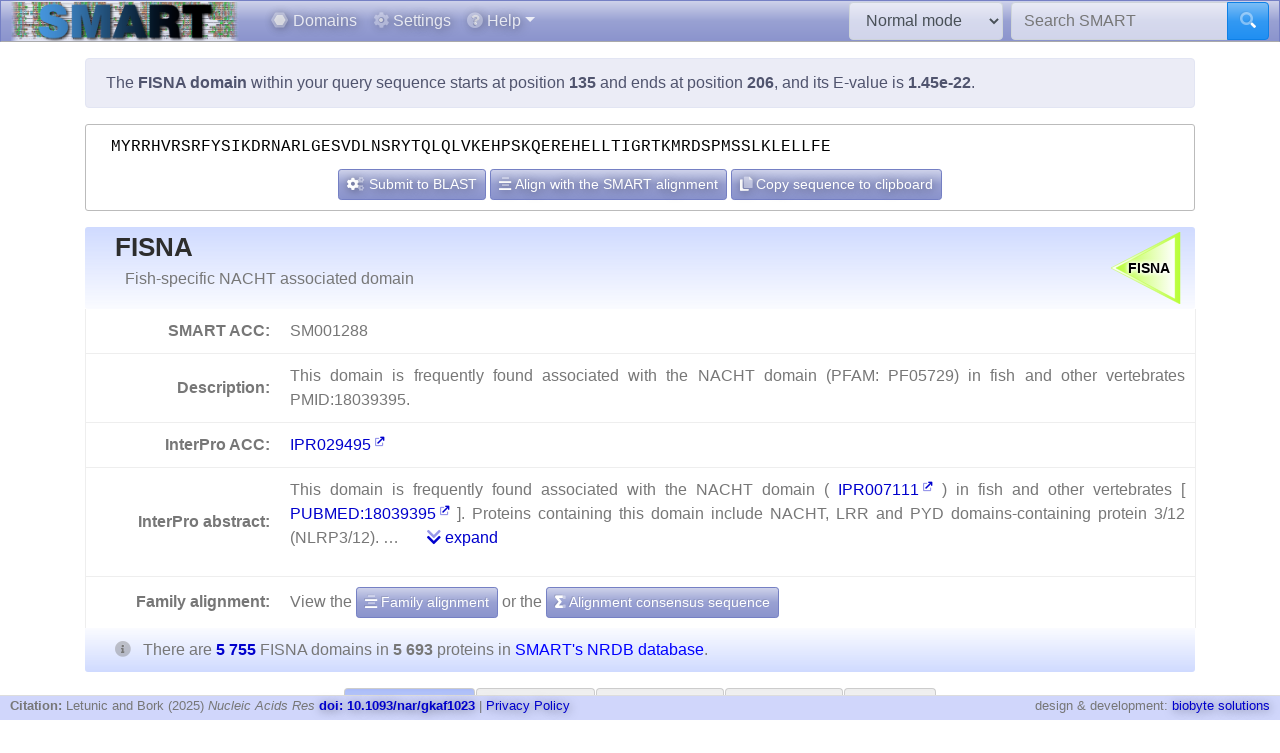

--- FILE ---
content_type: text/html; charset=utf8
request_url: https://smart.embl.de/smart/do_annotation.pl?DOMAIN=FISNA&START=135&END=206&E_VALUE=1.45e-22&TYPE=SMART&BLAST=MYRRHVRSRFYSIKDRNARLGESVDLNSRYTQLQLVKEHPSKQEREHELLTIGRTKMRDSPMSSLKLELLFE
body_size: 8206
content:
<!DOCTYPE html>

<html lang="en">
<head>
<meta http-equiv="Content-Type" content="text/html; charset=utf-8">
<meta name="viewport" content="width=device-width, initial-scale=1, shrink-to-fit=no">
<meta name="author" content="Ivica Letunic">

<title>SMART: FISNA domain annotation</title>
<script src="/js/vendor/jquery-3.7.1.min.js"></script>
<link rel="stylesheet" href="/js/vendor/fa/css/fa5.css">
<link rel="stylesheet" href="/js/vendor/fa/custom/styles.css">
<link href="/js/vendor/animate.min.css" rel="stylesheet" />

    <script src="/js/vendor/bs/bootstrap.bundle.min.js"></script>
    <link href="/js/vendor/jspanel/jspanel.min.css" rel="stylesheet" />
    <script src="/js/vendor/jspanel/jspanel.min.js"></script>
    <script src="/js/vendor/jspanel/jspanel.hint.min.js"></script>
    <script src="/js/vendor/jspanel/jspanel.modal.min.js"></script>
    <script src="/js/vendor/dt2/datatables.min.js"></script>
    <link href="/js/vendor/dt2/datatables.css" rel="stylesheet" />
    <script src="/js/vendor/popper.min.js"></script>
    <script src="/js/vendor/tippy.js"></script>
    <link href="/js/vendor/tippy-light-border.css" rel="stylesheet" type="text/css"/>
    <script src="/js/vendor/bootstrap-autocomplete.js"></script>
    <script src="/js/vendor/FileSaver.js"></script>
    <script src="/js/vendor/snap.svg-min.js"></script>
    <script src="/js/vendor/snap.svg.zpd.js"></script>

 <link rel="stylesheet" href="/js/vendor/wunderbaum.min.css" />
 <link rel="stylesheet" href="/js/vendor/bs/bootstrap-icons.css" />
    <script src="/js/vendor/wunderbaum.umd.min.js"></script>
<link href='/js/vendor/bs/bootstrap_norm.min.css' rel='stylesheet'><link href='/css/smart_norm.css?v=10.0030' rel='stylesheet'><link href='/css/smart.css?v=10.0030' rel='stylesheet'><script src='/js/smart_all.min.js?v=10.0030'></script><script>var pfam_chk = 0;var blast_chk = 0;var signal_chk = 0;var repeats_chk = 0;var introns_chk = 0;var s_mode='normal';</script></head>
<body>

<nav id='mainNav' class="navbar justify-content-between fixed-top navbar-expand-md navbar-dark bg-primary mb-4" style='padding: 0 10px ; border-bottom: 1px solid #aaa;'>

      <a class="navbar-brand" style='padding:0' href='/'><img style='height: 40px' class="d-inline-block align-top" src="/images/main_logo_mini.png" alt="logo"/></a>
    <button class="navbar-toggler" type="button" data-toggle="collapse" data-target="#navbarCollapse" aria-controls="navbarCollapse" aria-expanded="false" aria-label="Toggle navigation">
        <span class="navbar-toggler-icon"></span>
    </button>
    <div class="collapse navbar-collapse" id="navbarCollapse">

        <ul class="navbar-nav mr-auto ml-2">
<li class='nav-item'>          <a class='nav-link' href='/domains.cgi'><i class="fad fa-hexagon"></i> Domains</a></li>
<li class='nav-item'>          <a class='nav-link' href='/settings.cgi'><i class="fad fa-cog"></i> Settings</a></li>

            <li class="nav-item dropdown">
                <a class="nav-link dropdown-toggle" href="#" id="helpDropdown" data-toggle="dropdown" aria-haspopup="true" aria-expanded="false"><i class="fad fa-question-circle"></i> Help</a>
                <div class="dropdown-menu " aria-labelledby="helpDropdown">
                    <a class="dropdown-item" href="/about.cgi"><i class="fad fa-envelope"></i> About SMART</a>
                    <a class="dropdown-item" href="/faq.cgi"><i class="fad fa-question"></i> Frequently asked questions</a>
                    <a class="dropdown-item" href="/glossary.cgi"><i class="fad fa-info-square"></i> Glossary</a>
                    <div class="dropdown-divider"></div>
                    <a class="dropdown-item" href="/version_history.cgi"><i class="far fa-history"></i> Version history</a>
                </div>
            </li>
      </ul>
        <form class="form-inline mr-2">
            <select id='modeSelector' onchange="modeChange()" class="form-control"><option value="normal">Normal mode</option><option value="genomic">Genomic mode</option></select>
        </form>
        <form id="hdSearchF" method='post' action='/smart/search.cgi' class="form-inline my-0 my-lg-0">
            <div class="input-group ">
                <input id='headerSearch' type="text" name="q" onfocus="this.value=''" class="form-control" placeholder="Search SMART" aria-label="Search SMART" aria-describedby="sbut1">
                <div class="input-group-append">
                    <button class="btn btn-info" id="sbut1"><i class='fad fa-search'></i></button>
                </div>
            </div>
        </form>
      </div>

    </nav>



<div class='container' id='mainContainer'>
<div class='row'>
<div class='col mt-3'>
<p class='alert alert-primary'>The <b>FISNA domain</b> within your query sequence starts at position <b>135</b> and ends at position <b>206</b>, and its E-value is <b>1.45e-22</b>.</p><div class='col seqBlWr'><div class='seqBl'>MYRRHVRSRFYSIKDRNARLGESVDLNSRYTQLQLVKEHPSKQEREHELLTIGRTKMRDSPMSSLKLELLFE</div><div class='seqButtons'> <button id='popBlaBut' onclick='popBlastForm()' class='btn btn-sm btn-primary'><i class='fad fa-cogs'></i>  Submit to BLAST</button> <button onclick='alignToSm()' class='btn btn-sm btn-primary mx-1'><i class='fad fa-align-center'></i> Align with the SMART alignment</button> <button onclick='sToClip()' class='btn btn-sm btn-primary'><i class='fad fa-copy'></i> Copy sequence to clipboard</button></div></div><form id='eBlastForm' action='https://www.ebi.ac.uk/jdispatcher/sss/psiblast' target='_smOut' method='get'><input type='hidden' id='eBlastSeq' name='wflSequence' value='' /></form>
 <form id='nBlastForm' action='https://blast.ncbi.nlm.nih.gov/Blast.cgi' target='_smOut' method='get'><input type='hidden' name='PAGE_TYPE' value='BlastSearch'/><input type='hidden' name='PROGRAM' value='blastp'/><input type='hidden' id='nBlastSeq' name='QUERY' value='' /></form>
 <form id='smAlnForm' action='/smart/show_info.pl' method='post'><input type='hidden' name='SEQUENCE' id='smAlnSeq' /><input type='hidden' name='NAME' id='smAlnDom' /><input type='hidden' name='ALIGN_SEQUENCE' value='1' /></form>
<table id="domainDesc"><tr><th colspan='2' id='dNm'><img style='float:right; margin: 5px;' src="/SMART_DATA/Motifs/svg_uniform/FISNA.svg" alt="FISNA" /><h2>FISNA</h2><div>Fish-specific NACHT associated domain</div></th></tr><tr><th>SMART ACC:</th><td>SM001288</td></tr><tr><th>Description:</th><td>This domain is frequently found associated with the NACHT domain (PFAM: PF05729) in fish and other vertebrates PMID:18039395.</td></tr><tr><th>InterPro ACC:</th><td><a href="https://www.ebi.ac.uk/interpro/entry/InterPro/IPR029495" target='smOut'>IPR029495</a></td></tr><tr><th>InterPro abstract:</th><td><div id="shortA">  <p> This domain is frequently found associated with the NACHT domain ( <a target='smOut' href="https://www.ebi.ac.uk/interpro/entry/InterPro/IPR007111">IPR007111</a> ) in fish and other vertebrates [ <a target='smOut' href='https://pubmed.ncbi.nlm.nih.gov/pubmed/18039395'>PUBMED:18039395</a> ]. Proteins containing this domain include NACHT, LRR and PYD domains-containing protein 3/12 (NLRP3/12).  &#8230; <a class='ml-4' href='#' onclick='abShow()'><i class='fad fa-chevron-double-down'></i> expand</a></div><div id="fullA" style="display:none">  <p> This domain is frequently found associated with the NACHT domain ( <a target='smOut' href="https://www.ebi.ac.uk/interpro/entry/InterPro/IPR007111">IPR007111</a> ) in fish and other vertebrates [ <a target='smOut' href='https://pubmed.ncbi.nlm.nih.gov/pubmed/18039395'>PUBMED:18039395</a> ]. Proteins containing this domain include NACHT, LRR and PYD domains-containing protein 3/12 (NLRP3/12). In humans, NLRP3 (also known as PYPAF1) may function as an inducer of apoptosis [ <a target='smOut' href='https://pubmed.ncbi.nlm.nih.gov/pubmed/11786556'>PUBMED:11786556</a> ]. NLRP12 is a non-inflammasome NLR (nucleotide-binding domain and leucine-rich repeat-containing receptors) that has been implicated in the regulation of Toll-like receptor-dependent nuclear factor-kappaB activation [ <a target='smOut' href='https://pubmed.ncbi.nlm.nih.gov/pubmed/21978668'>PUBMED:21978668</a> ]. </p> <a href="#" onclick='abShow(0)'><i class='fad fa-chevron-double-up'></i> collapse</a></div></td></tr></tr><tr><th style='border-bottom:none'>Family alignment:</th><td style='border-bottom:none'>View the <a href='/smart/show_info.pl?NAME=FISNA&amp;FORMAT=MVIEW&amp;SHOW_ALIGNMENT=1' class='btn btn-sm btn-primary' style='color: white'"><i class='fad fa-align-center'></i> Family alignment</a> or the <a style='color: white' href='/smart/show_info.pl?NAME=FISNA&amp;DO_CONSENSUS=1' class='btn btn-sm btn-primary'><i class='fad fa-sigma'></i> Alignment consensus sequence</a></td></tr><tr><td colspan='2' id='domCnt'><i class='fad fa-info-circle mr-2'></i> There are <a data-tip='Click to display a tree of all proteins containing FISNA domains' href="/smart/domain_tree.cgi?i=FISNA"><b>5 755 </b></a> FISNA domains in <b>5 693 </b> proteins in <span style='color: blue' data-tip='A database that contains no identical pairs of sequences. It can contain multiple sequences originating from the same gene (fragments, alternative splicing products and so on). SMART&#39; s <b>Normal mode</b> uses a NRDB created from Uniprot and Ensembl protein databases.'>SMART's NRDB database</span>.</td></tr></table>
<a name="annoTable"></a><div id='smartResult'><ul class='nav nav-tabs mt-3 justify-content-center' id='smartTabs' role='tablist'><li class='nav-item'><a class='nav-link active' id='tab0-tab'  data-id='t0' data-toggle='tab' href='#tab0' role='tab' aria-controls='tab0' aria-selected='false'><i class='fad fa-sitemap'></i> Evolution</a></li><li class='nav-item'><a class='nav-link' id='tab1-tab'  data-id='tab1' data-toggle='tab' href='#tab1' role='tab' aria-controls='tab1' aria-selected='false'><i class='fad fa-book'></i> Literature</a></li><li class='nav-item'><a class='nav-link' id='tab2-tab'  data-id='tab2' data-toggle='tab' href='#tab2' role='tab' aria-controls='tab2' aria-selected='false'><i class='fad fa-project-diagram'></i> Pathways</a></li><li class='nav-item'><a class='nav-link' id='tab3-tab'  data-id='tab3' data-toggle='tab' href='#tab3' role='tab' aria-controls='tab3' aria-selected='false'><i class='fad fa-dice-d10'></i> Structure</a></li><li class='nav-item'><a class='nav-link' id='tab4-tab'  data-id='tab4' data-toggle='tab' href='#tab4' role='tab' aria-controls='tab4' aria-selected='false'><i class='fad fa-external-link'></i> Links</a></li></ul><div class='tab-content' id='smartContent'><div class='tab-pane fade show active' id='tab0' role='tabpanel' aria-labelledby='tab0-tab'><h1>Taxonomic distribution of proteins containing FISNA domains</h1><p class='alert alert-light'><i class='fad fa-info-circle'></i> The tree below includes only several representative species and genera.  The complete taxonomic breakdown of all proteins containing FISNA domains <a href='/smart/domain_tree.cgi?i=FISNA'>can be accessed here</a>. Click the counts or percentage values to display the corresponding proteins.</p><div class='row'>
<div class='col' id='treeControl'>
<div class="input-group">
<div class="input-group-prepend">
 <button id='expToggle' data-tip='Expand/collapse all nodes' class="btn btn-sm btn-primary" type="button"><i class="fad fa-expand-alt"></i></button>
 <button data-tip='Clear filter' id='clrFilter' class="btn btn-sm btn-primary" type="button"><i class="far fa-times-circle"></i></button>
 <button data-tip='Previous match' id='prevMatch' class="btn btn-sm btn-primary" type="button"><i class="fas fa-step-backward"></i></button>
 <button data-tip='Next match' id='nextMatch' class="btn btn-sm btn-primary" type="button"><i class="fas fa-step-forward"></i></button>
</div>
<input id='treeFilter' type="text" class="form-control form-control-sm" placeholder="filter..." aria-label="filter">
</div>
<p id='matchInfo'></p>
</div>
</div>
<div class='row'>

<div id='treeWrap' class='col' class="p-2"  >
<p id='treeHead'></p>
    <div id="pTree" class="domAnnoTree wb-rainbow wb-skeleton  wb-ext-filter wb-alternate"></div>
</div>
</div>

<form id='itolT' target='_blank' method='get'></form>
<style>

div.wunderbaum.wb-rainbow i.wb-expander:nth-child(4n+2),div.wunderbaum.wb-rainbow i.wb-indent:nth-child(4n+2) {
  background: #eee;
}
div.wunderbaum.wb-rainbow i.wb-expander:nth-child(4n+3),div.wunderbaum.wb-rainbow i.wb-indent:nth-child(4n+3) {
  background: var(--sub1);
}
div.wunderbaum.wb-rainbow i.wb-expander:nth-child(4n+4),div.wunderbaum.wb-rainbow i.wb-indent:nth-child(4n+4) {
  background: var(--sub2);
}
div.wunderbaum.wb-rainbow i.wb-expander:nth-child(4n+1),div.wunderbaum.wb-rainbow i.wb-indent:nth-child(4n+1) {
  background: var(--sub3);
}
div.wunderbaum {
 border: 1px solid #ddd;
 }
</style>
<script>
  var domSpData = {"children":[{"np":"100.00","y":"sk","c":[{"n":5693,"dp":"98.92","t":"Metazoa","e":1,"d":5755,"np":"100.00","y":"kn","c":[{"d":5754,"c":[{"y":"cl","np":"90.48","c":[{"np":"18.13","y":"or","c":[{"t":"Cyprinidae","dp":"18.07","n":1032,"c":[{"dp":"10.04","t":"Danio","n":578,"c":[{"d":578,"np":"10.15","y":"s","n":578,"t":"Danio rerio","dp":"10.04"}],"y":"gn","np":"10.15","d":578}],"y":"fm","np":"18.13","d":1040}],"d":1040,"dp":"18.07","t":"Cypriniformes","n":1032},{"dp":"1.39","t":"Tetraodontiformes","n":80,"y":"or","np":"1.41","c":[{"d":80,"y":"fm","np":"1.41","c":[{"y":"gn","np":"1.07","c":[{"y":"s","np":"1.07","d":61,"t":"Takifugu rubripes","dp":"1.06","n":61}],"d":61,"dp":"1.06","t":"Takifugu","n":61}],"n":80,"dp":"1.39","t":"Tetraodontidae"}],"d":80}],"d":5213,"dp":"90.58","t":"Actinopteri","n":5151},{"n":413,"dp":"7.18","t":"Mammalia","d":413,"c":[{"n":138,"dp":"2.40","t":"Primates","d":138,"y":"or","np":"2.42","c":[{"n":33,"dp":"0.57","t":"Hominidae","d":33,"np":"0.58","y":"fm","c":[{"c":[{"np":"0.19","y":"s","d":11,"dp":"0.19","t":"Homo sapiens","n":11}],"np":"0.19","y":"gn","d":11,"dp":"0.19","t":"Homo","n":11},{"d":12,"np":"0.21","y":"gn","c":[{"t":"Pan troglodytes","dp":"0.10","n":6,"y":"s","np":"0.11","d":6}],"n":12,"dp":"0.21","t":"Pan"}]}]},{"d":69,"c":[{"n":26,"t":"Muridae","dp":"0.45","d":26,"np":"0.46","y":"fm","c":[{"d":15,"np":"0.26","y":"gn","c":[{"np":"0.09","y":"s","d":5,"dp":"0.09","t":"Mus musculus","n":5}],"n":15,"t":"Mus","dp":"0.26"},{"y":"gn","np":"0.11","c":[{"n":6,"dp":"0.10","t":"Rattus norvegicus","d":6,"np":"0.11","y":"s"}],"d":6,"dp":"0.10","t":"Rattus","n":6}]}],"np":"1.21","y":"or","n":69,"t":"Rodentia","dp":"1.20"}],"y":"cl","np":"7.25"}],"np":"99.98","y":"ph","n":5692,"t":"Chordata","dp":"99.98"}]}],"e":1,"d":5755,"t":"Eukaryota","dp":"98.92","n":5693}],"_keyMap":{"type":"y","children":"c","expanded":"e","title":"t"}};
  var domNm = 'FISNA';
</script>

</div><div class='tab-pane fade ' id='tab1' role='tabpanel' aria-labelledby='tab1-tab'><h1>Relevant references for this domain</h1><p class='alert alert-light'><i class='fad fa-info-circle'></i> Primary literature for the FISNA domain is listed below. Automatically-derived, <a href="/smart/show_secondary.cgi?domain=FISNA">secondary literature is also available</a>.</p><table id='papersT' class='mt-3 table table-striped'></table></div><div class='tab-pane fade ' id='tab2' role='tabpanel' aria-labelledby='tab2-tab'><h1>KEGG pathways involving proteins which contain this domain</h1><p class='alert alert-primary'>This information is based on the mapping of SMART genomic protein database to KEGG orthologous groups. Percentages are related to the number of proteins containing a FISNA domain which could be assigned to a KEGG orthologous group, and not all proteins containing FISNA domains. Please note that proteins can be included in multiple pathways, ie. the numbers below will not add to 100%.</p><div class='row'><div class='col'><h2 class='sPathHd'>KEGG pathways</h2><table class='table table-striped' id='keggPathTable'></table><div class='alert alert-primary'>Some of these pathways are included in <a target='smOut' href='https://pathways.embl.de'>the interactive Pathways Explorer</a> overview maps. Select an overview map and click the button below to highlight them in iPath.<form onsubmit='return updateIpathMap()' action='https://pathways.embl.de/ipath3.cgi' target='smOut' method='post'><input type='hidden' id='ipath3pathSel' name='selection' /><input id='ipathMtPath' type='hidden' name='mt' value='map00100 ' /><input id='ipathScPath' type='hidden' name='sc' value='map00100 ' /><input id='ipathMcPath' type='hidden' name='mc' value='' /><input id='ipathAnPath' type='hidden' name='an' value='map00100 ' /><table class='w-100 mt-3'><tr><td><select class='form-control form-control-sm' name='map' id='mapSel'><option value='metabolic'>Metabolic pathways</option><option value='secondary'>Biosynthesis of secondary metabolites</option><option value='antibiotic'>Biosynthesis of antibiotics</option></select></td><td><button type='submit' class='btn btn-sm btn-primary'><i class='fad fa-project-diagram'></i> Highlight in iPath</button></form></td></tr></table></div></div><div class='col'><h2 class='sPathHd'>KEGG orthologous groups</h2><table class='table table-striped' id='keggKoTable'></table><div class='alert alert-primary'>Some of these KOs are included in <a target='smOut' href='https://pathways.embl.de'>the interactive Pathways Explorer</a> overview maps. Select an overview map and click the button below to highlight them in iPath.<form onsubmit='return updateIpathKo()' action='https://pathways.embl.de/ipath3.cgi' target='smOut' method='post'><input type='hidden' id='ipath3KoSel' name='selection' /><input id='ipathMtKo' type='hidden' name='mt' value='K13373 ' /><input id='ipathScKo' type='hidden' name='sc' value='' /><input id='ipathMcKo' type='hidden' name='mc' value='' /><input id='ipathAnKo' type='hidden' name='an' value='K13373 ' /><table class='w-100 mt-3'><tr><td><select class='form-control form-control-sm' name='map' id='mapSelKo'><option value='metabolic'>Metabolic pathways</option><option value='antibiotic'>Biosynthesis of antibiotics</option></select></td><td><button type='submit' class='btn btn-sm btn-primary'><i class='fad fa-project-diagram'></i> Highlight in iPath</button></form></td></tr></table></div></div></div></div><div class='tab-pane fade ' id='tab3' role='tabpanel' aria-labelledby='tab3-tab'><h1>3D structures in PDB containing this domain</h1><table id='pdbT' class='mt-3 table table-striped'></table></div><div class='tab-pane fade ' id='tab4' role='tabpanel' aria-labelledby='tab4-tab'><h1>Links to other resources describing this domain</h1><table class='table table-striped'><tr><th>Pfam</th><td><a href="https://www.ebi.ac.uk/interpro/entry/pfam/PF14484" target='smOut'>FISNA</a></td></tr><tr><th>InterPro<td><a href="https://www.ebi.ac.uk/interpro/entry/InterPro/IPR029495" target='smOut'>IPR029495</a></td></tr></table></div></div></div><script>var papers = [{"jn":"Genome Biol","ti":"Conservation and divergence of gene families encoding components of innate immuneresponse systems in zebrafish.","auF":"Stein C, Caccamo M, Laird G, Leptin M","au":"Stein C et al.","pg":"251-251","vol":"8","ab":"BACKGROUND: The zebrafish has become a widely used model to study diseaseresistance and immunity. Although the genes encoding many components of immunesignaling pathways have been found in teleost fish, it is not clear whether allcomponents are present or whether the complexity of the signaling mechanismsemployed by mammals is similar in fish. RESULTS: We searched the genomes of thezebrafish Danio rerio and two pufferfish for genes encoding components of theToll-like receptor and interferon signaling pathways, the NLR (NACHT-domain andleucine rich repeat containing) protein family, and related proteins. We findthat most of the components known in mammals are also present in fish, withclearly recognizable orthologous relationships. The class II cytokines and their receptors have diverged extensively, obscuring orthologies, but the number ofreceptors is similar in all species analyzed. In the family of the NLR proteins, the canonical members are conserved. We also found a conserved NACHT-domainprotein with WD40 repeats that had previously not been described in mammals.Additionally, we have identified in each of the three fish a largespecies-specific subgroup of NLR proteins that contain a novel amino-terminaldomain that is not found in mammalian genomes. CONCLUSION: The main innate immunesignaling pathways are conserved in mammals and teleost fish. Whereas thecomponents that act downstream of the receptors are highly conserved, withorthologous sets of genes in mammals and teleosts, components that are known orassumed to interact with pathogens are more divergent and have undergonelineage-specific expansions.","id":"18039395","yr":"2007"}]; var pdb_data = [{"ti":"Cryo-EM structure of NLRP3 bound to NEK7","id":"6npy"},{"id":"7alv","ti":"Crystal Structure of NLRP3 NACHT domain in complex with a potent inhibitor"},{"id":"7lfh","ti":"Cryo-EM structure of NLRP3 double-ring cage, 6-fold (12-mer)"},{"id":"7pzc","ti":"Cryo-EM structure of the NLRP3 decamer bound to the inhibitor CRID3"},{"ti":"Cryo-EM structure of PYD-deleted human NLRP3 hexamer","id":"7vtp"},{"ti":"Cryo-EM structure of mouse NLRP3 (full-length) dodecamer","id":"7vtq"},{"id":"7zgu","ti":"Human NLRP3-deltaPYD hexamer"},{"id":"8ej4","ti":"Cryo-EM structure of the active NLRP3 inflammasome disk"},{"ti":"CryoEM Structure of NLRP3 NACHT domain in complex with G2394","id":"8etr"},{"ti":"Crystal structure of NLRP3 in complex with inhibitor NP3-562","id":"8ri2"},{"ti":"Cryo-EM structure of NLRP3 open octamer","id":"8swf"},{"id":"8swk","ti":"Cryo-EM structure of NLRP3 closed hexamer"},{"ti":"Structure of NLRP3 and NEK7 complex","id":"8sxn"},{"ti":"NLRP3 NACHT domain in complex with compound 32","id":"8wsm"},{"ti":"Crystal Structure of NLRP3 NACHT domain in complex with NP3-1","id":"8zem"},{"id":"9dh3","ti":"Cryo-EM structure of NLRP3 complex with Compound C"},{"ti":"Crystal structure of NLRP3 in complex with inhibitor NP3-253","id":"9gu4"},{"ti":"NACHT domain of NLRP3 in complex with DFV890","id":"9hg4"},{"id":"9mgy","ti":"Cryo-EM structure of Human NLRP3 complex with compound 1"},{"ti":"Human NLRP3 complex with compound 2 in the closed hexamer","id":"9mie"},{"id":"9mig","ti":"Cryo-EM structure of Human NLRP3 complex with compound 3"}]; var path_data = [{"d":"NOD-like receptor signaling pathway","is":"0","im":"0","ia":"0","p":92.4,"map":"map04621","io":"0"},{"d":"Cell adhesion molecules","is":"0","im":"0","ia":"0","io":"0","map":"map04514","p":5.76},{"is":"0","im":"0","d":"Influenza A","ia":"0","io":"0","p":1.65,"map":"map05164"},{"p":0.05,"map":"map04120","io":"0","ia":"0","is":"0","d":"Ubiquitin mediated proteolysis","im":"0"},{"is":"1","d":"Steroid biosynthesis","im":"1","ia":"1","p":0.03,"map":"map00100","io":"0"},{"ia":"0","d":"Axon guidance","is":"0","im":"0","map":"map04360","p":0.03,"io":"0"},{"ia":"0","is":"0","im":"0","d":"Apoptosis","io":"0","map":"map04210","p":0.03},{"im":"0","is":"0","d":"Protein digestion and absorption","ia":"0","map":"map04974","p":0.03,"io":"0"}]; var ko_data = [{"io":"0","ko":"K22614","ia":"0","is":"0","im":"0","d":"NLRC3, NOD3","p":81.66},{"io":"0","ko":"K20865","ia":"0","is":"0","d":"NLRP12","im":"0","p":6.22},{"ko":"K22038","io":"0","p":5.4,"ia":"0","d":"LRRC8","is":"0","im":"0"},{"ko":"K16634","io":"0","p":3.03,"im":"0","is":"0","d":"RNH1","ia":"0"},{"io":"0","ko":"K12800","p":2.97,"ia":"0","im":"0","is":"0","d":"NLRP3, PYPAF1"},{"ko":"K22266","io":"0","ia":"0","is":"0","d":"NLRP10","im":"0","p":0.26},{"p":0.1,"ia":"0","is":"0","im":"0","d":"NLRP1, CARD7","io":"0","ko":"K12798"},{"io":"0","ko":"K07619","d":"GJC2, GJA12, CX47","is":"0","im":"0","ia":"0","p":0.06},{"io":"0","ko":"K06712","ia":"0","d":"BTN, CD277","is":"0","im":"0","p":0.05},{"ko":"K08635","io":"0","ia":"0","is":"0","im":"0","d":"MMEL1, NEP","p":0.03},{"p":0.03,"is":"0","im":"0","d":"SLA","ia":"0","ko":"K23698","io":"0"},{"io":"0","ko":"K13373","im":"1","is":"0","d":"HSD17B7","ia":"1","p":0.03},{"ko":"K07386","io":"0","p":0.03,"ia":"0","is":"0","im":"0","d":"pepO"},{"p":0.03,"ia":"0","is":"0","im":"0","d":"ERN1","io":"0","ko":"K08852"},{"io":"0","ko":"K04397","d":"CASP7","is":"0","im":"0","ia":"0","p":0.03},{"io":"0","ko":"K18045","p":0.02,"ia":"0","is":"0","im":"0","d":"SIW14, OCA3"},{"io":"0","ko":"K01104","p":0.02,"ia":"0","d":"E3.1.3.48","is":"0","im":"0"},{"ko":"K12801","io":"0","ia":"0","is":"0","d":"CARD8, CARDINAL","im":"0","p":0.02}];</script></div></div></div><script>var blFromDom = 'FISNA'; var popSeqS=135; var popSeqE=206; var domToBl='FISNA'; var sToCopy='MYRRHVRSRFYSIKDRNARLGESVDLNSRYTQLQLVKEHPSKQEREHELLTIGRTKMRDSPMSSLKLELLFE'; $(document).ready(function() {initAnnoPage();});</script><footer id='mainFooter' class="footer" style='text-align: center'>
    <div style='margin-left:10px' class='small text-muted float-left'>
        <span class="footHd"><b>Citation:</b> Letunic and Bork (2025) <i>Nucleic Acids Res</i> <a href="https://academic.oup.com/nar/advance-article/doi/10.1093/nar/gkaf1023/8277914"><b>doi: 10.1093/nar/gkaf1023</b></a> |</span>
        <a href='https://www.embl.org/info/privacy-policy/'>Privacy Policy</a>
    </div>
    <div style='margin-right:10px' class='small text-muted float-right'>design & development: <a target='_blank' href='https://www.biobyte.de'>biobyte solutions</a></div>
    </footer>
  <div class="loading-modal"></div>
  <div id='cHelper'></div>
  <script type="text/javascript">
    var _paq = _paq || [];
    _paq.push(['trackPageView']);
    _paq.push(['enableLinkTracking']);
    (function() {
      var u="//tr-denbi.embl.de/heimdall/";
      _paq.push(['setTrackerUrl', u+'p.php']);
      _paq.push(['setSiteId', '5']);
      var d=document, g=d.createElement('script'), s=d.getElementsByTagName('script')[0];
      g.type='text/javascript'; g.async=true; g.defer=true; g.src=u+'p.js'; s.parentNode.insertBefore(g,s);
    })();
  </script>
   <div class="loading-modal"></div>
</body></html>


--- FILE ---
content_type: image/svg+xml
request_url: https://smart.embl.de/SMART_DATA/Motifs/svg_uniform/FISNA.svg
body_size: 1400
content:
<svg id="smartProtein" width="80" height="72" version="1.1" xmlns="http://www.w3.org/2000/svg" xmlns:xlink="http://www.w3.org/1999/xlink">
<style type='text/css'>text {font-family: arial; font-weight:bold}</style><defs><filter id='glow' x='-20%' y='-20%' width='150%' height='150%'><feGaussianBlur stdDeviation='2 2' result='glow'/><feMerge><feMergeNode in='glow'/><feMergeNode in='glow'/><feMergeNode in='glow'/></feMerge></filter><linearGradient id='b8fe36-r' x1='0%' y1='0%' x2='100%' y2='0%'><stop offset='0%' style='stop-color:#b8fe36;stop-opacity:1' /><stop offset='100%' style='stop-color:#ffffff;stop-opacity:1' /></linearGradient>
<linearGradient id='b8fe36' x1='0%' y1='0%' x2='100%' y2='0%'><stop offset='0%' style='stop-color:#ffffff;stop-opacity:1' /><stop offset='100%' style='stop-color:#b8fe36;stop-opacity:1' /></linearGradient>
</defs>
<g id='smart_domains'><path  style="fill: url(#b8fe36); stroke: #b8fe36; stroke-width: 0.5"  d="M1,36 L70,0 70,72 Z" />
<path  transform='translate(5.07142857142857, 5.00000000004) scale(0.857142857142857 0.86111111111)' style="fill: url(#b8fe36-r); stroke: #b8fe36; stroke-width: 0.5"  d="M1,36 L70,0 70,72 Z" />
<text text-anchor='end' style='filter: url(#glow); fill: #fff' x='60' y='40.6666666666667' font-size='14'>FISNA</text>
<text text-anchor='end' style='fill: #000000' x='60' y='40.6666666666667' font-size='14' >FISNA</text>
</g></svg>